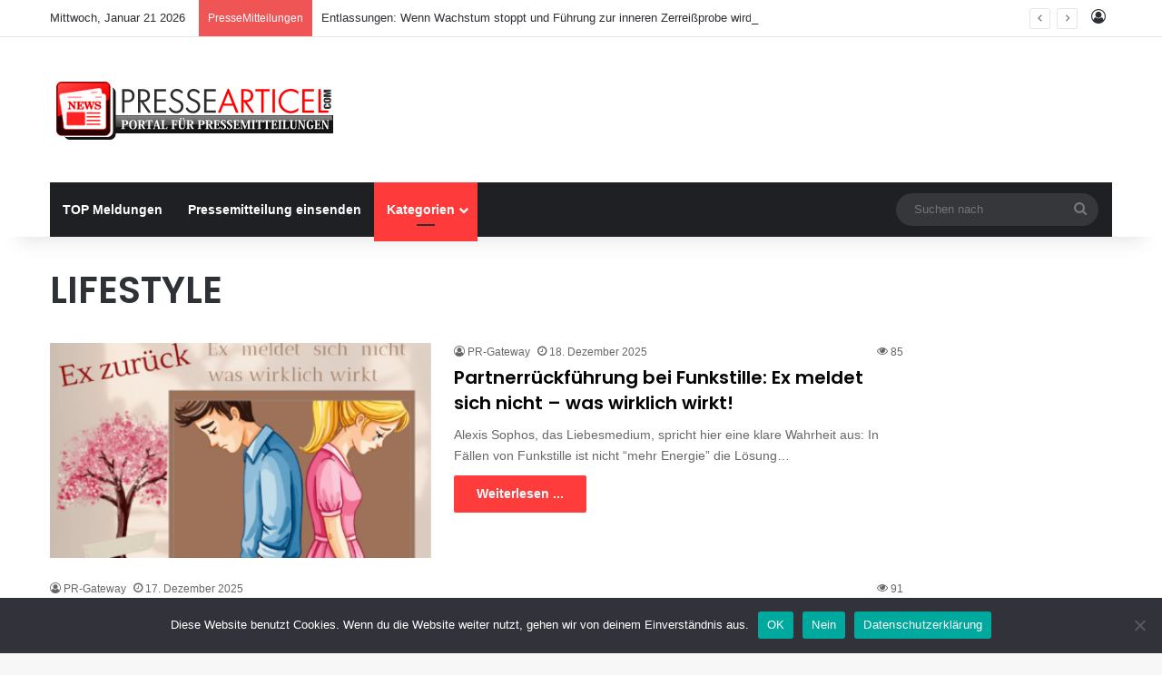

--- FILE ---
content_type: text/html; charset=UTF-8
request_url: https://www.pressearticel.com/wp-admin/admin-ajax.php
body_size: -152
content:
{"status":"OK","events-data":{"onload-item":"popup-2025-07-20-07-57-51*popup-2025-07-20-07-57-51","onload-mode":"every-time","onload-mode-period":24,"onload-mode-delay":0,"onload-mode-close-delay":0},"items-html":"","inline-forms":[""]}

--- FILE ---
content_type: text/html; charset=utf-8
request_url: https://www.google.com/recaptcha/api2/aframe
body_size: 266
content:
<!DOCTYPE HTML><html><head><meta http-equiv="content-type" content="text/html; charset=UTF-8"></head><body><script nonce="8UgipFiFizyfRWXgsrOQzg">/** Anti-fraud and anti-abuse applications only. See google.com/recaptcha */ try{var clients={'sodar':'https://pagead2.googlesyndication.com/pagead/sodar?'};window.addEventListener("message",function(a){try{if(a.source===window.parent){var b=JSON.parse(a.data);var c=clients[b['id']];if(c){var d=document.createElement('img');d.src=c+b['params']+'&rc='+(localStorage.getItem("rc::a")?sessionStorage.getItem("rc::b"):"");window.document.body.appendChild(d);sessionStorage.setItem("rc::e",parseInt(sessionStorage.getItem("rc::e")||0)+1);localStorage.setItem("rc::h",'1768992082121');}}}catch(b){}});window.parent.postMessage("_grecaptcha_ready", "*");}catch(b){}</script></body></html>